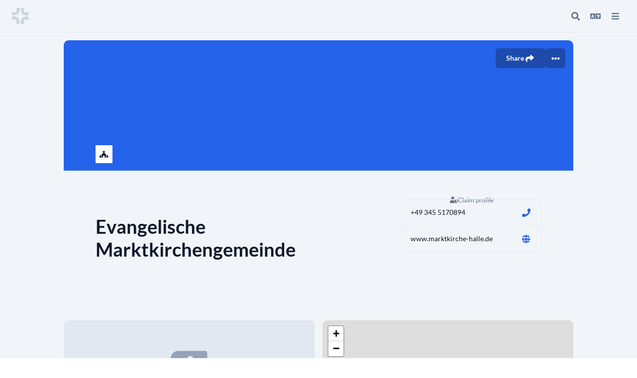

--- FILE ---
content_type: text/html;charset=UTF-8
request_url: https://find.church.tools/evangelische-marktkirchengemeinde
body_size: 5553
content:
<!DOCTYPE html>
<html lang="de-DE">
<head><meta charset="utf-8">
<title>Evangelische Marktkirchengemeinde | ChurchTools</title>
<meta name="viewport" content="width=device-width, initial-scale=1">
<script type="application/ld+json">{"@context":"https://schema.org","@type":"Organization","url":"https://www.marktkirche-halle.de/","address":{"@type":"PostalAddress","addressCountry":null,"addressLocality":"Halle (Saale)","addressRegion":null,"streetAddress":"An der Marktkirche 2","postalCode":"6108"},"email":null,"name":"Evangelische Marktkirchengemeinde","telephone":"+49 345 5170894","image":null}</script>
<meta name="description">
<meta property="og:url" content="https://find.church.tools/evangelische-marktkirchengemeinde">
<meta property="og:locale" content="de_DE">
<meta property="og:type" content="website">
<meta property="og:title" content="Evangelische Marktkirchengemeinde | ChurchTools">
<meta property="og:description">
<meta property="og:site_name" content="ChurchTools Finder">
<meta property="og:image:alt" content="Evangelische Marktkirchengemeinde | ChurchTools">
<meta property="og:image" content="https://find.church.tools/churchtools_finder_opengraph.png">
<meta property="og:image:width" content="440">
<meta property="og:image:height" content="72">
<meta property="og:image:width" content="440">
<meta property="twitter:card" content="summary_large_image">
<meta property="twitter:title" content="Evangelische Marktkirchengemeinde | ChurchTools">
<meta property="twitter:description">
<meta property="twitter:image" content="https://find.church.tools/churchtools_finder_opengraph.png">
<meta property="twitter:image:alt" content="Evangelische Marktkirchengemeinde | ChurchTools">
<link rel="apple-touch-icon" href="/ChurchTools_Webclip.png" as="script"><link rel="modulepreload" as="script" crossorigin href="/_nuxt/entry.d8c62f11.js"><link rel="preload" as="style" href="/_nuxt/entry.cbd4cd07.css"><link rel="modulepreload" as="script" crossorigin href="/_nuxt/Default.73c1a162.js"><link rel="modulepreload" as="script" crossorigin href="/_nuxt/vue-i18n.runtime.9ca17df2.js"><link rel="modulepreload" as="script" crossorigin href="/_nuxt/composables.83903b74.js"><link rel="modulepreload" as="script" crossorigin href="/_nuxt/_slug_.2fb3e87c.js"><link rel="modulepreload" as="script" crossorigin href="/_nuxt/seo.d9d51f0b.js"><link rel="preload" as="style" href="/_nuxt/seo.81221a36.css"><link rel="modulepreload" as="script" crossorigin href="/_nuxt/asyncData.01c77a13.js"><link rel="modulepreload" as="script" crossorigin href="/_nuxt/Footer.vue.6b90dff9.js"><link rel="preload" as="style" href="/_nuxt/Footer.c8d98051.css"><link rel="prefetch" as="script" crossorigin href="/_nuxt/error-component.4412a5d0.js"><link rel="stylesheet" href="/_nuxt/entry.cbd4cd07.css"><link rel="stylesheet" href="/_nuxt/seo.81221a36.css"><link rel="stylesheet" href="/_nuxt/Footer.c8d98051.css"><style>html{font-size:62.5%}body{font-size:1.4rem}@font-face{font-display:block;font-family:Font Awesome\ 5 Brands;font-style:normal;font-weight:400;src:url(../webfonts/fa-brands-400.woff2) format("woff2"),url(../webfonts/fa-brands-400.woff) format("woff")}.fab{font-family:Font Awesome\ 5 Brands}@font-face{font-display:block;font-family:Font Awesome\ 5 Free;font-style:normal;font-weight:400;src:url(../webfonts/fa-regular-400.woff2) format("woff2"),url(../webfonts/fa-regular-400.woff) format("woff")}.fab,.far{font-weight:400}@font-face{font-display:block;font-family:Font Awesome\ 5 Free;font-style:normal;font-weight:900;src:url(../webfonts/fa-solid-900.woff2) format("woff2"),url(../webfonts/fa-solid-900.woff) format("woff")}.fa,.far,.fas{font-family:Font Awesome\ 5 Free}.fa,.fas{font-weight:900}@font-face{font-family:Lato;font-style:normal;font-weight:400;src:local("Lato Regular"),local("Lato-Regular"),url(../webfonts/lato-v14-latin-ext_latin-regular.woff2) format("woff2"),url(../webfonts/lato-v14-latin-ext_latin-regular.woff) format("woff")}@font-face{font-family:Lato;font-style:normal;font-weight:700;src:local("Lato Bold"),local("Lato-Bold"),url(../webfonts/lato-v14-latin-ext_latin-700.woff2) format("woff2"),url(../webfonts/lato-v14-latin-ext_latin-700.woff) format("woff")}.layout-enter-active,.layout-leave-active,.page-enter-active,.page-leave-active{transition:opacity .15s ease}.layout-enter-from,.layout-leave-to,.page-enter-from,.page-leave-to{opacity:0}.layout-enter-to,.layout-leave-from,.page-enter-to,.page-leave-from{opacity:1}</style></head>
<body ><div id="__nuxt"><div><!--[--><div class="bg-gray-100 min-h-screen flex flex-col"><span></span><!----><!--[--><!--[--><div class="flex flex-col flex-grow"><div class="flex flex-col w-full fixed z-[1011] top-search"><div class="bg-gray-100 flex justify-between gap-4 items-start border-b"><div id="cti-search-bar" class="flex flex-col justify-center relative w-full" white="false" fulllogo="false"><div class="flex gap-3 justify-between items-center mx-4 md:mx-6 h-16"><div class="lg:w-40"><!--[--><a href="/" class=""><svg width="34" height="32" class="flex-shrink-0" viewbox="0 0 34 32" fill="none" xmlns="http://www.w3.org/2000/svg"><path fill-rule="evenodd" clip-rule="evenodd" d="M33.3122 17.5848V24.0407C30.2238 23.1247 29.0033 23.1247 27.2515 23.1247C26.41 23.1348 25.5708 23.2135 24.7422 23.36C25.5592 21.4622 27.6465 18.9093 30.306 17.3713C31.2119 17.3906 32.2109 17.4582 33.3122 17.5844" fill="#CBD5E1"></path><path fill-rule="evenodd" clip-rule="evenodd" d="M30.3038 17.3726C27.6439 18.9106 25.5565 21.4639 24.7383 23.3608C24.6867 23.4791 24.641 23.5949 24.5999 23.7077C23.8911 25.6588 24.1843 29.5135 24.3352 32.0001H17.447C17.447 31.6373 16.734 25.522 19.7956 21.5763C19.7978 21.5729 19.8002 21.5697 19.8028 21.5666C20.2971 20.9079 20.8634 20.3064 21.4913 19.7733C21.6842 19.6336 21.9266 19.4378 22.2462 19.2218L22.2626 19.2109C23.4495 18.401 25.6899 17.272 30.3059 17.3722" fill="#CBD5E1"></path><path fill-rule="evenodd" clip-rule="evenodd" d="M6.08133 8.88448C6.92518 8.87395 7.76676 8.7947 8.59774 8.64752C7.76607 10.5654 5.61286 13.1796 2.98866 14.637C2.08653 14.6164 1.09296 14.5502 0 14.4248V7.96851C3.09686 8.88448 4.31984 8.88448 6.08133 8.88448Z" fill="#CBD5E1"></path><path fill-rule="evenodd" clip-rule="evenodd" d="M15.6879 5.24672C15.5071 6.26293 15.2207 7.32863 14.774 8.3503C14.7623 8.37714 14.7505 8.4044 14.738 8.43208C14.4441 9.08151 14.0857 9.69975 13.6681 10.2774L13.6655 10.28C13.6022 10.3638 13.5397 10.4502 13.4701 10.5337C12.6862 11.5117 11.8688 12.2591 11.03 12.8308L11.0103 12.8438C9.79656 13.6515 7.54312 14.7378 2.99219 14.6346C5.61429 13.1764 7.7654 10.5605 8.59749 8.63968C8.64866 8.52183 8.6948 8.40608 8.7359 8.29368C9.44511 6.34346 9.15152 2.4858 8.9997 0H15.9031C15.9031 0.221444 16.1664 2.56087 15.6879 5.24882" fill="#CBD5E1"></path><path fill-rule="evenodd" clip-rule="evenodd" d="M15.3258 31.9996H8.92821C9.07919 29.5113 9.25828 25.4989 8.54739 23.5478C8.53104 23.5059 8.5151 23.4602 8.5 23.4153C10.5668 23.9655 13.0035 25.3785 15.2784 28.2116C15.4084 29.7357 15.3933 31.1381 15.3258 31.9996Z" fill="#CBD5E1"></path><path fill-rule="evenodd" clip-rule="evenodd" d="M15.2662 28.2254C12.9927 25.394 10.558 23.9789 8.49079 23.4287C7.81582 23.2446 7.11981 23.1489 6.42021 23.1439C4.06023 23.1439 3.27134 23.3116 0 23.8057V16.9275C8.04497 16.0988 10.7107 18.8505 11.8435 19.7765C13.8809 21.5489 14.6225 23.9483 14.989 26.1137C14.9907 26.1207 14.9919 26.1279 14.9928 26.1351C15.101 26.7759 15.1765 27.3962 15.2444 27.9733C15.2528 28.0572 15.2599 28.1411 15.2675 28.2249" fill="#CBD5E1"></path><path fill-rule="evenodd" clip-rule="evenodd" d="M24.8276 8.72356C22.7503 8.36078 20.1492 7.21371 18.0333 3.66935C17.9376 2.44853 17.9236 1.22268 17.9914 0H24.4548C24.2786 2.74457 24.0111 6.07336 24.7651 8.53819C24.7849 8.60026 24.8071 8.66149 24.8276 8.72356Z" fill="#CBD5E1"></path><path fill-rule="evenodd" clip-rule="evenodd" d="M33.3472 8.23149V15.0585C32.6875 15.1625 32.0605 15.2359 31.4704 15.2829C25.9477 15.7262 23.4598 13.8649 22.0448 12.8046C21.5068 12.3335 21.0124 11.8149 20.5676 11.255C18.8426 9.09629 18.2349 6.03927 18.0391 3.64868C20.1608 7.19766 22.7699 8.34808 24.8531 8.7117C26.0987 8.92979 27.1573 8.86646 27.812 8.86646C29.5667 8.86646 31.2129 8.67773 33.3481 8.23149" fill="#CBD5E1"></path></svg></a><!--]--></div><!--[--><!--[--><div style="display:none;" class="flex gap-2 items-center"><div class="c-avatar c-avatar__L c-avatar__border-gray p-2 bg-white" tabindex="-1"><i class="fas fa-church fa-fw"></i></div><div style="max-width:calc(100vw - 34px - 80px - 56px - 32px - 48px);"><div class="text-xl font-bold truncate">Evangelische Marktkirchengemeinde</div><!----></div></div><!--]--><!--]--><div class="lg:w-40"><!--[--><div class="lg:w-40 flex justify-end"><span></span><span></span></div><!--]--></div></div><!----><!----><!----></div></div></div><div class="flex flex-col mt-20 px-4 md:px-6 pb-4 md:pb-6 flex-grow"><div class="flex h-px w-full"></div><div class="flex flex-col md:grid md:grid-cols-2 gap-4 self-center w-[1024px] max-w-full"><div class="c-card md:col-span-2"><!--[--><!----><div class="c-card__hero"><!--[--><div class="rounded-tl-lg rounded-tr-lg bg-blue-600 border-b relative" style="height:263px;"><!----><div class="absolute flex gap-2 top-4 right-4"><span></span></div></div><!--]--></div><!--[--><!----><!--]--><!--[--><div class="flex flex-wrap lg:flex-nowrap p-6 md:px-16 md:py-12 justify-between relative gap-12"><div class="c-avatar c-avatar__3XL c-avatar__border-gray p-2 bg-white absolute -top-13" tabindex="-1"><i class="fas fa-church fa-fw"></i></div><div class="flex flex-col mt-10 gap-2 max-w-full"><div class="text-lg theme-text-sec"><!----></div><div class="text-3xl font-bold mb-4 break-words">Evangelische Marktkirchengemeinde</div><!----><div class="flex gap-1 flex-wrap"><!----><span></span><!----></div><div class="text-lg theme-text-sec mt-10 whitespace-pre-line"></div></div><div class="flex flex-col flex-shrink-0 gap-5 w-full md:max-w-md"><a class="theme-text-sec text-sm -mb-3 w-full text-center flex gap-1 items-center justify-center" href="https://hilfe.church.tools/wiki/19/Wie%20verwalte%20ich%20mein%20Gemeindeprofil%20selbst%3F" target="_blank"><i class="fas fa-user-shield"></i><span>Profil selbst verwalten</span></a><div class="c-card__wrapper" style="--card-px:16px;--card-py:12px;min-width:250px;"><div class="c-card"><!--[--><!----><!----><!--[--><!----><!--]--><!--[--><div class="c-card__main"><!--[--><div class="flex items-center justify-between gap-3"><a class="truncate" href="tel:+49 345 5170894">+49 345 5170894</a><a title="Telefonnummer anrufen" rel="help" href="tel:+49 345 5170894" class="c-button border border-solid inline-flex items-center shadow-none font-bold font-sans transition-color relative rounded px-0.5 c-focus py-0.5" style="--button-bg:transparent;--button-bg-dark:transparent;--button-bg-hover:var(--blue-50);--button-bg-dark-hover:var(--blue-900);--button-text:var(--blue-600);--button-text-dark:var(--blue-500);--button-border:transparent;"><i class="fas fa-phone"></i><!----><!----><!----></a></div><!--]--></div><!--]--><!--]--></div><!----><div class="c-card"><!--[--><!----><!----><!--[--><!----><!--]--><!--[--><div class="c-card__main"><!--[--><div class="flex items-center justify-between gap-3"><a class="truncate" href="https://www.marktkirche-halle.de/" target="_blank" rel="noopener">www.marktkirche-halle.de</a><a title="https://www.marktkirche-halle.de/ öffnen" target="_blank" rel="noopener" href="https://www.marktkirche-halle.de/" class="c-button border border-solid inline-flex items-center shadow-none font-bold font-sans transition-color relative rounded px-0.5 c-focus py-0.5" style="--button-bg:transparent;--button-bg-dark:transparent;--button-bg-hover:var(--blue-50);--button-bg-dark-hover:var(--blue-900);--button-text:var(--blue-600);--button-text-dark:var(--blue-500);--button-border:transparent;"><i class="fas fa-globe"></i><!----><!----><!----></a></div><!--]--></div><!--]--><!--]--></div></div><div id="social-icons" class="flex justify-around flex-wrap"><!--[--><!--]--></div></div></div><!--]--><!--]--></div><div class="c-card"><!--[--><!----><div class="c-card__hero"><!--[--><div class="bg-gray-200 h-52 rounded-t-lg overflow-hidden flex justify-center items-center"><i class="fas fa-bible text-gray-400 fa-6x"></i></div><!--]--></div><!--[--><!----><!--]--><!--[--><div class="c-card__main"><!--[--><div class="flex justify-center items-center text-lg text-gray-400 h-40">Keine regelmäßigen Gottesdienste angegeben</div><!--]--></div><!--]--><!--]--></div><div class="c-card"><!--[--><!----><div class="c-card__hero"><!--[--><div class="bg-gray-200 h-52 rounded-t-lg overflow-hidden flex justify-center items-center"><div class="w-full h-full relative" id="map-06AE3526-79B7-4270-8190-FCFA736C2E82"><span></span></div></div><!--]--></div><!--[--><!----><!--]--><!--[--><div class="c-card__main"><!--[--><!--[--><div class="flex flex-col mt-2 mb-6"><div class="theme-text-sec text-lg whitespace-pre-line">An der Marktkirche 2
    6108 Halle (Saale)</div></div><span></span><!--]--><!--]--></div><!--]--><!--]--></div><!----><!--[--><!--]--><!----><!----><!----></div></div><div class="bg-gray-200 p-6 mt-8 flex justify-center text-gray-500"><div class="pt-4 md:py-6 md:px-8 flex flex-col w-full max-w-[1024px]"><div class="flex max-w-[1024px] w-full flex-wrap gap-6 mb-12"><div class="flex-grow"><div class="text-lg font-bold mb-4">Evangelische Marktkirchengemeinde</div><div class="flex flex-wrap gap-9 text-base"><div class="flex flex-col gap-2 max-w-[27rem]"><div class="flex items-center gap-4"><i class="text-gray-400 fas fa-phone"></i><a href="tel:+49 345 5170894" class="hover:underline hover:underline-offset-2 hover:text-blue-600 truncate">+49 345 5170894</a></div><!----><div class="flex items-center gap-4"><i class="text-gray-400 fas fa-globe"></i><a href="https://www.marktkirche-halle.de/" target="_blank" rel="noopener" class="hover:underline hover:underline-offset-2 hover:text-blue-600 truncate">www.marktkirche-halle.de</a></div></div><div><div class="flex items-baseline gap-4"><i class="text-gray-400 fas fa-map-marker-alt"></i><div class="whitespace-pre-line">An der Marktkirche 2
    6108 Halle (Saale)</div></div></div></div></div><div><!----></div></div><div class="border-b border-gray-300"></div><!----><div class="mt-8 md:mt-16 flex justify-between flex-wrap gap-2"><div class="flex items-center gap-2"><img src="/ChurchTools_cross_gray.png" class="w-4 h-4 object-contain"> Powered by <a href="https://www.church.tools" class="underline underline-offset-2 hover:text-blue-600" target="_blank" rel="noopener"> ChurchTools </a></div><div class="flex gap-7"><a href="https://www.church.tools/de/finder-agb" target="_blank" rel="noopener">AGB</a><a href="https://www.church.tools/de/data-security" target="_blank" rel="noopener">Datenschutz</a><a href="https://www.church.tools/de/impressum" target="_blank" rel="noopener">Impressum</a></div></div></div></div></div><!--]--><!--]--></div><!--]--></div></div><script>window.__NUXT__=(function(a,b,c,d,e){return {data:{"profile-evangelische-marktkirchengemeinde":{guid:b,churchGuid:b,churchSlug:a,churchName:c,slug:"evangelische-marktkirchengemeinde",name:c,shortName:"E",profileType:"church",description:a,website:"https:\u002F\u002Fwww.marktkirche-halle.de\u002F",churchtoolsUrl:a,email:a,phone:"+49 345 5170894",addressMeetingAt:a,addressStreet:"An der Marktkirche 2",addressAddition:a,addressDistrict:a,addressZip:"6108",addressCity:"Halle (Saale)",addressCountryIso2:a,geolat:"51.482499999999995",geolong:"11.968055399999999",sortKey:a,dataQuality:11,associationKey:a,denominationKey:a,logo:a,banner:a,serviceBanner:a,visitors:a,socialMediaLinks:[],gallery:[],teamTitle:a,public:d,isHidden:e,isRegistrationOpen:e,tags:[],services:[],groupHomepages:[],teamMembers:[],association:a,denomination:a,other:[]}},state:{$sdomain:"https:\u002F\u002Ffind.church.tools"},_errors:{},serverRendered:d,config:{public:{MATOMO_URL:"https:\u002F\u002Fanalytics.ct-srv.de\u002Fmatomo.php?idsite=8&rec=1&action_name=find.church.tools&url="},app:{baseURL:"\u002F",buildAssetsDir:"\u002F_nuxt\u002F",cdnURL:""}}}}(null,"06AE3526-79B7-4270-8190-FCFA736C2E82","Evangelische Marktkirchengemeinde",true,false))</script><script type="module" src="/_nuxt/entry.d8c62f11.js" crossorigin></script><script type="module" src="/_nuxt/Default.73c1a162.js" crossorigin></script><script type="module" src="/_nuxt/_slug_.2fb3e87c.js" crossorigin></script></body>
</html>

--- FILE ---
content_type: text/css; charset=utf-8
request_url: https://find.church.tools/_nuxt/Default.7239a8b6.css
body_size: 341
content:
html{font-size:62.5%}body{font-size:1.4rem}@font-face{font-display:block;font-family:Font Awesome\ 5 Brands;font-style:normal;font-weight:400;src:url(../webfonts/fa-brands-400.woff2) format("woff2"),url(../webfonts/fa-brands-400.woff) format("woff")}.fab{font-family:Font Awesome\ 5 Brands}@font-face{font-display:block;font-family:Font Awesome\ 5 Free;font-style:normal;font-weight:400;src:url(../webfonts/fa-regular-400.woff2) format("woff2"),url(../webfonts/fa-regular-400.woff) format("woff")}.fab,.far{font-weight:400}@font-face{font-display:block;font-family:Font Awesome\ 5 Free;font-style:normal;font-weight:900;src:url(../webfonts/fa-solid-900.woff2) format("woff2"),url(../webfonts/fa-solid-900.woff) format("woff")}.fa,.far,.fas{font-family:Font Awesome\ 5 Free}.fa,.fas{font-weight:900}@font-face{font-family:Lato;font-style:normal;font-weight:400;src:local("Lato Regular"),local("Lato-Regular"),url(../webfonts/lato-v14-latin-ext_latin-regular.woff2) format("woff2"),url(../webfonts/lato-v14-latin-ext_latin-regular.woff) format("woff")}@font-face{font-family:Lato;font-style:normal;font-weight:700;src:local("Lato Bold"),local("Lato-Bold"),url(../webfonts/lato-v14-latin-ext_latin-700.woff2) format("woff2"),url(../webfonts/lato-v14-latin-ext_latin-700.woff) format("woff")}.layout-enter-active,.layout-leave-active,.page-enter-active,.page-leave-active{transition:opacity .15s ease}.layout-enter-from,.layout-leave-to,.page-enter-from,.page-leave-to{opacity:0}.layout-enter-to,.layout-leave-from,.page-enter-to,.page-leave-from{opacity:1}


--- FILE ---
content_type: application/javascript
request_url: https://find.church.tools/_nuxt/composables.83903b74.js
body_size: 5
content:
import{a8 as a}from"./entry.d8c62f11.js";function s(e,u){return a()._useHead(e,u)}export{s as u};
